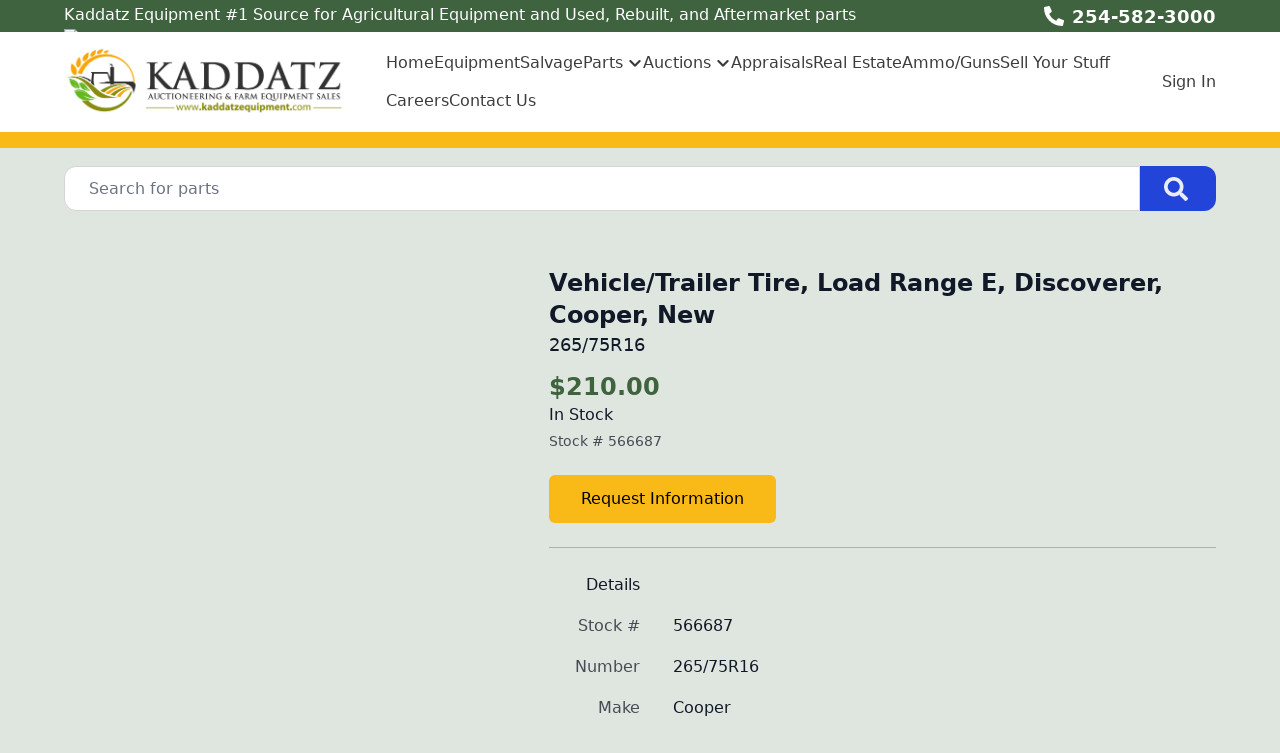

--- FILE ---
content_type: text/html; charset=utf-8
request_url: https://www.kaddatzequipment.com/part/566687/265-75r16-vehicle-trailer-tire-load-range-e-discov
body_size: 10297
content:
<!DOCTYPE html><html lang="en"><head><meta charSet="utf-8"/><meta name="viewport" content="width=device-width, initial-scale=1"/><link rel="preload" as="image" href="https://aws.epartdirect.com/awb/static/site_c584/image_d29a441c-bbbf-41fd-846b-c207c1b66d5d.png"/><link rel="stylesheet" href="/_next/static/css/9b5501a3140a8bf1.css" data-precedence="next"/><link rel="preload" as="script" fetchPriority="low" href="/_next/static/chunks/webpack-c157df44daefef09.js"/><script src="/_next/static/chunks/74ab2dbe-a84af2c8d728b700.js" async=""></script><script src="/_next/static/chunks/7544-7b602b934c67a915.js" async=""></script><script src="/_next/static/chunks/main-app-1d9a5934f7621ec3.js" async=""></script><script src="/_next/static/chunks/7222-632f598eb16e5d24.js" async=""></script><script src="/_next/static/chunks/3558-ca45414567271fa3.js" async=""></script><script src="/_next/static/chunks/7201-d17337dcc727772d.js" async=""></script><script src="/_next/static/chunks/1978-b7aff061e00b267a.js" async=""></script><script src="/_next/static/chunks/6736-d7063ec01c2a160f.js" async=""></script><script src="/_next/static/chunks/app/%5Bdomain%5D/(front)/layout-8f196ad47583efbc.js" async=""></script><script src="/_next/static/chunks/8202-40a7f44ad6a1a989.js" async=""></script><script src="/_next/static/chunks/app/%5Bdomain%5D/(front)/part/%5BstockNum%5D/%5B%5B...slug%5D%5D/page-92ff24615db68c4b.js" async=""></script><script src="/_next/static/chunks/app/%5Bdomain%5D/(front)/error-eeab72b84bb257ff.js" async=""></script><title>265/75R16 Vehicle/Trailer Tire, Load Range E, Discoverer, Cooper, New</title><meta name="description" content="265/75R16 Cooper $210.00 In Stock. Vehicle/Trailer Tire, Load Range E, Discoverer. New."/><link rel="canonical" href="https://www.kaddatzequipment.com/part/566687/265-75r16-vehicle-trailer-tire-load-range-e-discov"/><meta name="google-site-verification" content="RBGQMNIRNXrMlk544YHaMSNV6mvtxSB-hqXFEiHMcjo"/><meta property="og:title" content="Farm Equipment | Tractor Parts &amp; Hay Equipment Parts | Farm Equipment Auctions"/><meta property="og:description" content="265/75R16 Cooper $210.00 In Stock. Vehicle/Trailer Tire, Load Range E, Discoverer. New."/><meta property="og:image" content="https://aws.epartdirect.com/awb/static/site_c584/image_d29a441c-bbbf-41fd-846b-c207c1b66d5d.png"/><meta name="twitter:card" content="summary_large_image"/><meta name="twitter:title" content="Farm Equipment | Tractor Parts &amp; Hay Equipment Parts | Farm Equipment Auctions"/><meta name="twitter:description" content="265/75R16 Cooper $210.00 In Stock. Vehicle/Trailer Tire, Load Range E, Discoverer. New."/><meta name="twitter:image" content="https://aws.epartdirect.com/awb/static/site_c584/image_d29a441c-bbbf-41fd-846b-c207c1b66d5d.png"/><link rel="icon" href="https://aws.epartdirect.com/awb/static/site_c584/jQgn4pDer7b69ezFCJROoTEPNlc.ico"/><script src="/_next/static/chunks/polyfills-42372ed130431b0a.js" noModule=""></script></head><body style="--color-bg:223,230,223;--color-text:17,24,39;--color-primary:34,68,216;--color-primary-fg:255,255,255;--color-accent:249,115,22;--color-accent-fg:255,255,255;--color-tile-bg:255,255,255;--color-tile-text:17,24,39;--color-tile-primary:34,68,216;--color-tile-primary-fg:255,255,255;--color-tile-accent:249,115,22"><div hidden=""><!--$--><!--/$--></div><div class="flex min-h-screen flex-col" style="padding-top:142px"><header class="fixed left-0 right-0 top-0 z-[5]"><div class="bg-color-bg text-color-text" style="--color-bg:62,99,62;--color-text:255,255,255;--color-primary:69,132,250;--color-primary-fg:255,255,255;--color-accent:249,115,22;--color-accent-fg:255,255,255;--color-tile-bg:255,255,255;--color-tile-text:17,24,39;--color-tile-primary:34,68,216;--color-tile-primary-fg:255,255,255;--color-tile-accent:249,115,22"><div class="mx-auto max-w-[100rem] px-4 sm:px-8 md:px-12 lg:px-16"><div class="flex h-8"><div class="flex-auto overflow-hidden pt-px"><div class="hidden lg:block"><div class="rich-text-styles responsive"><p>Kaddatz Equipment #1 Source for Agricultural Equipment and Used, Rebuilt, and Aftermarket parts</p><p><img src="https://www.unitedagandturf.com/images/icon-header-facebook-sc.svg" alt="Facebook"></p></div></div></div><div class="flex flex-none items-center"><div style="-webkit-mask:url(/static/icons/phone-alt.svg) no-repeat center;mask:url(/static/icons/phone-alt.svg) no-repeat center" class="mr-2 size-5 bg-current"></div><a href="tel:254-582-3000" class="text-lg font-bold leading-relaxed">254-582-3000</a></div></div></div></div><div style="--color-bg:255,255,255;--color-text:11,11,11;--color-primary:34,68,216;--color-primary-fg:255,255,255;--color-accent:249,185,22;--color-accent-fg:0,0,0;--color-tile-bg:255,255,255;--color-tile-text:17,24,39;--color-tile-primary:34,68,216;--color-tile-primary-fg:255,255,255;--color-tile-accent:249,115,22" class="bg-color-bg text-color-text"><div class="mx-auto max-w-[100rem] px-4 sm:px-8 md:px-12 lg:px-16 flex items-center py-3"><div class="mr-4 lg:hidden"><button type="button" class="rounded-lg p-2 hover:bg-color-text/5" id="header-hamburger-button"><div style="-webkit-mask:url(/static/icons/bars.svg) no-repeat center;mask:url(/static/icons/bars.svg) no-repeat center" class="size-8 bg-current"></div></button></div><div class="mr-10 shrink-0"><a href="/"><img src="https://aws.epartdirect.com/awb/static/site_c584/image_d29a441c-bbbf-41fd-846b-c207c1b66d5d.png" width="1168" height="290" alt="Farm Equipment | Tractor Parts &amp; Hay Equipment Parts | Farm Equipment Auctions" id="header-logo" class="w-auto" style="height:70px"/></a></div><div class="grow"><nav class="hidden flex-wrap items-center gap-x-8 lg:flex"><a class="flex items-center border-b-[3px] pb-1 pt-[0.4375rem] font-medium border-transparent text-color-text/80 hover:border-color-accent/25 hover:text-color-text" href="/">Home</a><a class="flex items-center border-b-[3px] pb-1 pt-[0.4375rem] font-medium border-transparent text-color-text/80 hover:border-color-accent/25 hover:text-color-text" href="/machines-forsale">Equipment</a><a class="flex items-center border-b-[3px] pb-1 pt-[0.4375rem] font-medium border-transparent text-color-text/80 hover:border-color-accent/25 hover:text-color-text" href="/machines">Salvage</a><div class="relative"><span><a class="flex items-center border-b-[3px] pb-1 pt-[0.4375rem] font-medium border-transparent text-color-text/80 hover:border-color-accent/25 hover:text-color-text" href="/parts-overview"><div class="mr-1">Parts</div><div style="-webkit-mask:url(/static/icons/chevron-down.svg) no-repeat center;mask:url(/static/icons/chevron-down.svg) no-repeat center" class="size-4 bg-current"></div></a></span></div><div class="relative"><span><a class="flex items-center border-b-[3px] pb-1 pt-[0.4375rem] font-medium border-transparent text-color-text/80 hover:border-color-accent/25 hover:text-color-text" href="/auctions"><div class="mr-1">Auctions</div><div style="-webkit-mask:url(/static/icons/chevron-down.svg) no-repeat center;mask:url(/static/icons/chevron-down.svg) no-repeat center" class="size-4 bg-current"></div></a></span></div><a class="flex items-center border-b-[3px] pb-1 pt-[0.4375rem] font-medium border-transparent text-color-text/80 hover:border-color-accent/25 hover:text-color-text" href="/appraisals">Appraisals</a><a href="https://www.kaddatzre.com/home" target="_blank" class="flex items-center border-b-[3px] pb-1 pt-[0.4375rem] font-medium border-transparent text-color-text/80 hover:border-color-accent/25 hover:text-color-text">Real Estate</a><a href="https://diamondkarmory.com/" target="_blank" class="flex items-center border-b-[3px] pb-1 pt-[0.4375rem] font-medium border-transparent text-color-text/80 hover:border-color-accent/25 hover:text-color-text">Ammo/Guns</a><a class="flex items-center border-b-[3px] pb-1 pt-[0.4375rem] font-medium border-transparent text-color-text/80 hover:border-color-accent/25 hover:text-color-text" href="/sell">Sell Your Stuff</a><a href="https://kaddatz-auctioneering-farm-equipment-sales.careerplug.com/jobs?z=&amp;d=25&amp;n=&amp;t=&amp;locale=en-US#job_filters" target="_blank" class="flex items-center border-b-[3px] pb-1 pt-[0.4375rem] font-medium border-transparent text-color-text/80 hover:border-color-accent/25 hover:text-color-text">Careers</a><a class="flex items-center border-b-[3px] pb-1 pt-[0.4375rem] font-medium border-transparent text-color-text/80 hover:border-color-accent/25 hover:text-color-text" href="/contact">Contact Us</a></nav></div><div class="hidden shrink-0 pl-8 lg:block"><div class="relative text-right"><a class="font-medium text-color-text/80 hover:text-color-text" data-testid="sign-in-link" href="/sign-in">Sign In</a></div></div></div></div><div id="header-bottom-border" style="height:16px;background-color:rgb(249, 185, 22)"></div></header><main class="min-h-[700px] flex-auto"><div id="section-49"><!--$--><div class="bg-color-bg bg-cover bg-center bg-no-repeat py-8 text-color-text" style="padding-top:1.5rem;padding-bottom:1.5rem"><div class="mx-auto max-w-[100rem] px-4 sm:px-8 md:px-12 lg:px-16" style="max-width:80rem"><form class="relative flex" action="/parts" method="get"><input type="text" class="form-input rounded-l-xl rounded-r-none pl-6" placeholder="Search for parts" name="Criteria"/><button type="submit" class="group rounded-r-xl bg-color-primary pl-6 pr-7 hover:brightness-110" aria-label="Search"><div style="-webkit-mask:url(/static/icons/search-solid.svg) no-repeat center;mask:url(/static/icons/search-solid.svg) no-repeat center" class="size-6 bg-color-primary-fg opacity-90 group-hover:opacity-100"></div></button></form></div></div><!--/$--></div><div id="section-57" style="--color-primary:249,185,22;--color-primary-fg:0,0,0;--color-accent:62,99,62;--color-accent-fg:255,255,255"><!--$--><div class="bg-color-bg bg-cover bg-center bg-no-repeat py-8 text-color-text"><div class="mx-auto max-w-[100rem] px-4 sm:px-8 md:px-12 lg:px-16"><div class="flex"><div class="hidden md:block md:w-1/2 md:pr-4 lg:w-[40%] lg:pr-6"></div><div class="md:w-[60%] md:pl-6"><div class="flex flex-col gap-3"><h1 class="text-2xl font-bold">Vehicle/Trailer Tire, Load Range E, Discoverer, Cooper, New</h1><h2 class="text-lg">265/75R16</h2></div><div class="mt-3"><h3 class="text-2xl font-bold text-color-accent">$210.00</h3><h4 class="font-medium">In Stock</h4><div class="mt-1 text-sm opacity-75">Stock # <!-- -->566687</div></div><div class="mt-6 inline-flex flex-col"><a class="btn btn-primary" rel="nofollow" href="/request/part/566687">Request Information</a></div><div class="mt-6 border-t border-color-text/25"></div><table class="mt-6"><thead><tr><td class="pb-4 pr-8 text-right align-top font-medium">Details</td><td class="pb-4"></td></tr></thead><tbody><tr><td class="pb-4 pr-8 text-right align-top text-color-text/75">Stock #</td><td class="whitespace-pre-wrap pb-4">566687</td></tr><tr><td class="pb-4 pr-8 text-right align-top text-color-text/75">Number</td><td class="whitespace-pre-wrap pb-4">265/75R16</td></tr><tr><td class="pb-4 pr-8 text-right align-top text-color-text/75">Make</td><td class="whitespace-pre-wrap pb-4">Cooper</td></tr><tr><td class="pb-4 pr-8 text-right align-top text-color-text/75">Category</td><td class="whitespace-pre-wrap pb-4">Tire</td></tr><tr><td class="pb-4 pr-8 text-right align-top text-color-text/75">Description</td><td class="whitespace-pre-wrap pb-4">Vehicle/Trailer Tire, Load Range E, Discoverer</td></tr><tr><td class="pb-4 pr-8 text-right align-top text-color-text/75">Class</td><td class="whitespace-pre-wrap pb-4">New</td></tr><tr><td class="pb-4 pr-8 text-right align-top text-color-text/75">Price</td><td class="whitespace-pre-wrap pb-4">$210.00</td></tr></tbody></table></div></div></div></div><!--/$--></div><div class="hidden"><!-- page rendered at Wed Jan 21 2026 05:56:19 GMT+0000 (Coordinated Universal Time) --></div><!--$--><!--/$--></main><footer class="flex flex-none flex-col items-center bg-color-bg pb-8 text-color-text" style="--color-bg:249,250,251;--color-text:107,114,128;--color-primary:34,68,216;--color-primary-fg:255,255,255;--color-accent:249,115,22;--color-accent-fg:255,255,255;--color-tile-bg:255,255,255;--color-tile-text:17,24,39;--color-tile-primary:34,68,216;--color-tile-primary-fg:255,255,255;--color-tile-accent:249,115,22" id="footer"><div class="w-full"><div id="section-563" style="--color-bg:249,185,22"><!--$--><div class="bg-color-bg" style="height:16px"></div><!--/$--></div><div id="section-564" style="--color-bg:62,99,62"><!--$?--><template id="B:0"></template><!--/$--></div><div id="section-565"><!--$--><!--/$--></div><div id="section-566" style="--color-bg:249,185,22"><!--$--><div class="bg-color-bg" style="height:16px"></div><!--/$--></div><div id="section-567"><!--$?--><template id="B:1"></template><!--/$--></div><div id="section-568"><!--$--><div class="bg-color-bg bg-cover bg-center bg-no-repeat py-8 text-color-text"><div class="mx-auto max-w-[100rem] px-4 sm:px-8 md:px-12 lg:px-16"><div style="--height:undefinedrem" class="responsive-height flex flex-wrap items-center"><div class="flex-[0_0_100%] md:flex-[1_0_0]"><div class="rich-text-styles responsive"><p style="text-align: center"><a href="/sms-terms" target="_blank" rel="noopener noreferrer nofollow">Terms</a>          <a href="/privacy-policy" target="_blank" rel="noopener noreferrer nofollow">Privacy Policy</a></p></div></div></div></div></div><!--/$--></div></div><div class="mt-4 flex flex-wrap justify-center gap-4 text-sm"><a class="block border-b border-transparent hover:border-color-text" href="/">Home</a><div>•</div><a class="block border-b border-transparent hover:border-color-text" href="/machines-forsale">Equipment</a><div>•</div><a class="block border-b border-transparent hover:border-color-text" href="/machines">Salvage</a><div>•</div><a class="block border-b border-transparent hover:border-color-text" href="/parts-overview">Parts</a><div>•</div><a class="block border-b border-transparent hover:border-color-text" href="/auctions">Auctions</a><div>•</div><a class="block border-b border-transparent hover:border-color-text" href="/appraisals">Appraisals</a><div>•</div><a href="https://www.kaddatzre.com/home" target="_blank" class="block border-b border-transparent hover:border-color-text">Real Estate</a><div>•</div><a href="https://diamondkarmory.com/" target="_blank" class="block border-b border-transparent hover:border-color-text">Ammo/Guns</a><div>•</div><a class="block border-b border-transparent hover:border-color-text" href="/sell">Sell Your Stuff</a><div>•</div><a href="https://kaddatz-auctioneering-farm-equipment-sales.careerplug.com/jobs?z=&amp;d=25&amp;n=&amp;t=&amp;locale=en-US#job_filters" target="_blank" class="block border-b border-transparent hover:border-color-text">Careers</a><div>•</div><a class="block border-b border-transparent hover:border-color-text" href="/contact">Contact Us</a></div><div class="mt-8 text-sm">© <!-- -->2026<!-- --> <!-- -->Kaddatz Auctioneering &amp; Farm Equipment Sales<!-- -->.<!-- --> All rights reserved.</div><div class="mt-2 text-xs">Site by<!-- --> <a href="https://www.alliedinfo.net" class="underline" target="_blank">Allied Information Networks</a>.</div></footer></div><noscript><iframe src="https://www.googletagmanager.com/ns.html?id=GTM-5CNRP75N" height="0" width="0" style="display:none;visibility:hidden"></iframe></noscript><div class="ie-notice" style="display:none"><span><b>Sorry we do not support Internet Explorer.</b> Please use a newer browser for best experience.</span></div><div><script type="text/javascript">
(function(e){var t="https://contact.goto.com/web-chat/widget.min.js";window["CC_WEB_CHAT_APP_KEY"]=e;var n=function e(){var n;var a=document.createElement("script");a.type="text/javascript";a.async=true;a.src=t;var r=document.getElementsByTagName("script")[0];(n=r.parentNode)===null||n===void 0?void 0:n.insertBefore(a,r)};if(document.readyState==="complete"){n()}else{window.addEventListener("load",n,false)}})("1cdf5db2-ac27-456e-a015-a7b631907f75");
</script></div><script>requestAnimationFrame(function(){$RT=performance.now()});</script><script src="/_next/static/chunks/webpack-c157df44daefef09.js" id="_R_" async=""></script><div hidden id="S:0"><div class="bg-color-bg bg-cover bg-center bg-no-repeat py-8 text-color-text"><div class="mx-auto max-w-[100rem] px-4 sm:px-8 md:px-12 lg:px-16"><div class="mx-auto flex max-w-[70rem] flex-wrap justify-center gap-8"><a href="https://www.naeda.com/" target="_blank" class="flex items-center justify-center hover:brightness-105" style="height:96px"><img src="https://aws.epartdirect.com/awb/static/site_c584/OT8rKCn6_9HkMWy7IQqaEO2BFw8.png" alt="NAEDA" width="219.03" height="96" loading="lazy"/></a><a href="https://texasauctioneers.org/" target="_blank" class="flex items-center justify-center hover:brightness-105" style="height:96px"><img src="https://aws.epartdirect.com/awb/static/site_c584/m5NNPCWcfom2MT-Pmk2FAPd_EIU.png" alt="Texas Auctioneers Association" width="94.14" height="96" loading="lazy"/></a><a href="https://tfocai.org/" target="_blank" class="flex items-center justify-center hover:brightness-105" style="height:96px"><img src="https://aws.epartdirect.com/awb/static/site_c584/Xp_M7znzH-5gpi5Pqx6L3-hO7yQ.jpg" alt="Fellowship of Christian Auctioneers International" width="74.77" height="96" loading="lazy"/></a><a href="https://auctioneers.org/" target="_blank" class="flex items-center justify-center hover:brightness-105" style="height:96px"><img src="https://aws.epartdirect.com/awb/static/site_c584/f4-xzDQjuijhhA9yjj8Za8MsQuM.jpg" alt="National Auctioneers Association" width="238.36" height="96" loading="lazy"/></a><a href="https://ntpda.com" target="_blank" class="flex items-center justify-center hover:brightness-105" style="height:96px"><img src="https://aws.epartdirect.com/awb/static/site_c584/image_85f25c1b-ea97-4a01-92e8-134b5c654c88.png" alt="NTPDA" width="140.11" height="96" loading="lazy"/></a></div></div></div></div><script>$RB=[];$RV=function(a){$RT=performance.now();for(var b=0;b<a.length;b+=2){var c=a[b],e=a[b+1];null!==e.parentNode&&e.parentNode.removeChild(e);var f=c.parentNode;if(f){var g=c.previousSibling,h=0;do{if(c&&8===c.nodeType){var d=c.data;if("/$"===d||"/&"===d)if(0===h)break;else h--;else"$"!==d&&"$?"!==d&&"$~"!==d&&"$!"!==d&&"&"!==d||h++}d=c.nextSibling;f.removeChild(c);c=d}while(c);for(;e.firstChild;)f.insertBefore(e.firstChild,c);g.data="$";g._reactRetry&&requestAnimationFrame(g._reactRetry)}}a.length=0};
$RC=function(a,b){if(b=document.getElementById(b))(a=document.getElementById(a))?(a.previousSibling.data="$~",$RB.push(a,b),2===$RB.length&&("number"!==typeof $RT?requestAnimationFrame($RV.bind(null,$RB)):(a=performance.now(),setTimeout($RV.bind(null,$RB),2300>a&&2E3<a?2300-a:$RT+300-a)))):b.parentNode.removeChild(b)};$RC("B:0","S:0")</script><div hidden id="S:1"><div class="bg-color-bg bg-cover bg-center bg-no-repeat py-8 text-color-text"><div class="mx-auto max-w-[100rem] px-4 sm:px-8 md:px-12 lg:px-16"><div class="mx-auto flex max-w-[70rem] flex-wrap justify-center gap-8"><a href="https://www.facebook.com/KaddatzEquipment/" target="_blank" class="flex items-center justify-center hover:brightness-105" style="height:96px"><img src="https://aws.epartdirect.com/awb/static/site_c584/k11-f9sFUPPMugTVlNpKpjHHFro.png" alt="Visit us on Facebook" width="96" height="96" loading="lazy"/></a><a href="https://www.instagram.com/kaddatzeq/" target="_blank" class="flex items-center justify-center hover:brightness-105" style="height:96px"><img src="https://aws.epartdirect.com/awb/static/site_c584/yG3mXSQLpPvPeZWLUZFgJAjNnV4.png" alt="Visit us on Instagram" width="96" height="96" loading="lazy"/></a><a href="https://www.youtube.com/c/Kaddatzequipment" target="_blank" class="flex items-center justify-center hover:brightness-105" style="height:96px"><img src="https://aws.epartdirect.com/awb/static/site_c584/8gVQqqaUhTozHQnQH95mc2LQZC0.png" alt="Visit us on YouTube" width="96" height="96" loading="lazy"/></a><a href="https://wa.me/12545823000" target="_blank" class="flex items-center justify-center hover:brightness-105" style="height:96px"><img src="https://aws.epartdirect.com/awb/static/site_c584/6UWsUTcALpvzlT57eVu79D4z0Zc.png" alt="Contact us on WhatsApp" width="96" height="96" loading="lazy"/></a></div></div></div></div><script>$RC("B:1","S:1")</script><script>(self.__next_f=self.__next_f||[]).push([0])</script><script>self.__next_f.push([1,"1:\"$Sreact.fragment\"\n2:I[7535,[],\"\"]\n3:I[3347,[],\"\"]\n6:I[9558,[],\"OutletBoundary\"]\n8:I[2875,[],\"AsyncMetadataOutlet\"]\na:I[9558,[],\"ViewportBoundary\"]\nc:I[9558,[],\"MetadataBoundary\"]\nd:\"$Sreact.suspense\"\nf:I[9237,[],\"\"]\n:HL[\"/_next/static/css/9b5501a3140a8bf1.css\",\"style\"]\n"])</script><script>self.__next_f.push([1,"0:{\"P\":null,\"b\":\"kPCHCb9x_n_uuxoV6J-UM\",\"p\":\"\",\"c\":[\"\",\"part\",\"566687\",\"265-75r16-vehicle-trailer-tire-load-range-e-discov\"],\"i\":false,\"f\":[[[\"\",{\"children\":[[\"domain\",\"www.kaddatzequipment.com\",\"d\"],{\"children\":[\"(front)\",{\"children\":[\"part\",{\"children\":[[\"stockNum\",\"566687\",\"d\"],{\"children\":[[\"slug\",\"265-75r16-vehicle-trailer-tire-load-range-e-discov\",\"oc\"],{\"children\":[\"__PAGE__\",{}]}]}]}]},\"$undefined\",\"$undefined\",true]}]}],[\"\",[\"$\",\"$1\",\"c\",{\"children\":[null,[\"$\",\"$L2\",null,{\"parallelRouterKey\":\"children\",\"error\":\"$undefined\",\"errorStyles\":\"$undefined\",\"errorScripts\":\"$undefined\",\"template\":[\"$\",\"$L3\",null,{}],\"templateStyles\":\"$undefined\",\"templateScripts\":\"$undefined\",\"notFound\":[[[\"$\",\"title\",null,{\"children\":\"404: This page could not be found.\"}],[\"$\",\"div\",null,{\"style\":{\"fontFamily\":\"system-ui,\\\"Segoe UI\\\",Roboto,Helvetica,Arial,sans-serif,\\\"Apple Color Emoji\\\",\\\"Segoe UI Emoji\\\"\",\"height\":\"100vh\",\"textAlign\":\"center\",\"display\":\"flex\",\"flexDirection\":\"column\",\"alignItems\":\"center\",\"justifyContent\":\"center\"},\"children\":[\"$\",\"div\",null,{\"children\":[[\"$\",\"style\",null,{\"dangerouslySetInnerHTML\":{\"__html\":\"body{color:#000;background:#fff;margin:0}.next-error-h1{border-right:1px solid rgba(0,0,0,.3)}@media (prefers-color-scheme:dark){body{color:#fff;background:#000}.next-error-h1{border-right:1px solid rgba(255,255,255,.3)}}\"}}],[\"$\",\"h1\",null,{\"className\":\"next-error-h1\",\"style\":{\"display\":\"inline-block\",\"margin\":\"0 20px 0 0\",\"padding\":\"0 23px 0 0\",\"fontSize\":24,\"fontWeight\":500,\"verticalAlign\":\"top\",\"lineHeight\":\"49px\"},\"children\":404}],[\"$\",\"div\",null,{\"style\":{\"display\":\"inline-block\"},\"children\":[\"$\",\"h2\",null,{\"style\":{\"fontSize\":14,\"fontWeight\":400,\"lineHeight\":\"49px\",\"margin\":0},\"children\":\"This page could not be found.\"}]}]]}]}]],[]],\"forbidden\":\"$undefined\",\"unauthorized\":\"$undefined\"}]]}],{\"children\":[[\"domain\",\"www.kaddatzequipment.com\",\"d\"],[\"$\",\"$1\",\"c\",{\"children\":[null,[\"$\",\"$L2\",null,{\"parallelRouterKey\":\"children\",\"error\":\"$undefined\",\"errorStyles\":\"$undefined\",\"errorScripts\":\"$undefined\",\"template\":[\"$\",\"$L3\",null,{}],\"templateStyles\":\"$undefined\",\"templateScripts\":\"$undefined\",\"notFound\":\"$undefined\",\"forbidden\":\"$undefined\",\"unauthorized\":\"$undefined\"}]]}],{\"children\":[\"(front)\",[\"$\",\"$1\",\"c\",{\"children\":[[[\"$\",\"link\",\"0\",{\"rel\":\"stylesheet\",\"href\":\"/_next/static/css/9b5501a3140a8bf1.css\",\"precedence\":\"next\",\"crossOrigin\":\"$undefined\",\"nonce\":\"$undefined\"}]],\"$L4\"]}],{\"children\":[\"part\",[\"$\",\"$1\",\"c\",{\"children\":[null,[\"$\",\"$L2\",null,{\"parallelRouterKey\":\"children\",\"error\":\"$undefined\",\"errorStyles\":\"$undefined\",\"errorScripts\":\"$undefined\",\"template\":[\"$\",\"$L3\",null,{}],\"templateStyles\":\"$undefined\",\"templateScripts\":\"$undefined\",\"notFound\":\"$undefined\",\"forbidden\":\"$undefined\",\"unauthorized\":\"$undefined\"}]]}],{\"children\":[[\"stockNum\",\"566687\",\"d\"],[\"$\",\"$1\",\"c\",{\"children\":[null,[\"$\",\"$L2\",null,{\"parallelRouterKey\":\"children\",\"error\":\"$undefined\",\"errorStyles\":\"$undefined\",\"errorScripts\":\"$undefined\",\"template\":[\"$\",\"$L3\",null,{}],\"templateStyles\":\"$undefined\",\"templateScripts\":\"$undefined\",\"notFound\":\"$undefined\",\"forbidden\":\"$undefined\",\"unauthorized\":\"$undefined\"}]]}],{\"children\":[[\"slug\",\"265-75r16-vehicle-trailer-tire-load-range-e-discov\",\"oc\"],[\"$\",\"$1\",\"c\",{\"children\":[null,[\"$\",\"$L2\",null,{\"parallelRouterKey\":\"children\",\"error\":\"$undefined\",\"errorStyles\":\"$undefined\",\"errorScripts\":\"$undefined\",\"template\":[\"$\",\"$L3\",null,{}],\"templateStyles\":\"$undefined\",\"templateScripts\":\"$undefined\",\"notFound\":\"$undefined\",\"forbidden\":\"$undefined\",\"unauthorized\":\"$undefined\"}]]}],{\"children\":[\"__PAGE__\",[\"$\",\"$1\",\"c\",{\"children\":[\"$L5\",null,[\"$\",\"$L6\",null,{\"children\":[\"$L7\",[\"$\",\"$L8\",null,{\"promise\":\"$@9\"}]]}]]}],{},null,false]},null,false]},null,false]},null,false]},null,false]},null,false]},null,false],[\"$\",\"$1\",\"h\",{\"children\":[null,[[\"$\",\"$La\",null,{\"children\":\"$Lb\"}],null],[\"$\",\"$Lc\",null,{\"children\":[\"$\",\"div\",null,{\"hidden\":true,\"children\":[\"$\",\"$d\",null,{\"fallback\":null,\"children\":\"$Le\"}]}]}]]}],false]],\"m\":\"$undefined\",\"G\":[\"$f\",[]],\"s\":false,\"S\":false}\n"])</script><script>self.__next_f.push([1,"b:[[\"$\",\"meta\",\"0\",{\"charSet\":\"utf-8\"}],[\"$\",\"meta\",\"1\",{\"name\":\"viewport\",\"content\":\"width=device-width, initial-scale=1\"}]]\n7:null\n"])</script><script>self.__next_f.push([1,"10:I[278,[\"7222\",\"static/chunks/7222-632f598eb16e5d24.js\",\"3558\",\"static/chunks/3558-ca45414567271fa3.js\",\"7201\",\"static/chunks/7201-d17337dcc727772d.js\",\"1978\",\"static/chunks/1978-b7aff061e00b267a.js\",\"6736\",\"static/chunks/6736-d7063ec01c2a160f.js\",\"4033\",\"static/chunks/app/%5Bdomain%5D/(front)/layout-8f196ad47583efbc.js\"],\"RootProviders\"]\n11:I[6736,[\"7222\",\"static/chunks/7222-632f598eb16e5d24.js\",\"3558\",\"static/chunks/3558-ca45414567271fa3.js\",\"7201\",\"static/chunks/7201-d17337dcc727772d.js\",\"1978\",\"static/chunks/1978-b7aff061e00b267a.js\",\"6736\",\"static/chunks/6736-d7063ec01c2a160f.js\",\"4033\",\"static/chunks/app/%5Bdomain%5D/(front)/layout-8f196ad47583efbc.js\"],\"HeaderContent\"]\n"])</script><script>self.__next_f.push([1,"4:[\"$\",\"html\",null,{\"lang\":\"en\",\"children\":[\"$\",\"body\",null,{\"style\":{\"--color-bg\":\"223,230,223\",\"--color-text\":\"17,24,39\",\"--color-primary\":\"34,68,216\",\"--color-primary-fg\":\"255,255,255\",\"--color-accent\":\"249,115,22\",\"--color-accent-fg\":\"255,255,255\",\"--color-tile-bg\":\"255,255,255\",\"--color-tile-text\":\"17,24,39\",\"--color-tile-primary\":\"34,68,216\",\"--color-tile-primary-fg\":\"255,255,255\",\"--color-tile-accent\":\"249,115,22\"},\"children\":[[\"$\",\"$L10\",null,{\"analyics\":{\"googleTagManagerID\":\"GTM-5CNRP75N\",\"googleAnalyticsID\":\"\",\"facebookPixelID\":\"545028919511203\"},\"bannerStyle\":{\"--color-bg\":\"62,99,62\",\"--color-text\":\"255,255,255\",\"--color-primary\":\"69,132,250\",\"--color-primary-fg\":\"255,255,255\",\"--color-accent\":\"249,115,22\",\"--color-accent-fg\":\"255,255,255\",\"--color-tile-bg\":\"255,255,255\",\"--color-tile-text\":\"17,24,39\",\"--color-tile-primary\":\"34,68,216\",\"--color-tile-primary-fg\":\"255,255,255\",\"--color-tile-accent\":\"249,115,22\"},\"consentBanner\":false,\"children\":[\"$\",\"div\",null,{\"className\":\"flex min-h-screen flex-col\",\"style\":{\"paddingTop\":142},\"children\":[[\"$\",\"$L11\",null,{\"hasAccounts\":true,\"hasCart\":false,\"navItems\":[{\"navigationID\":\"4855\",\"label\":\"Home\",\"url\":\"/\",\"target\":\"Self\",\"children\":[]},{\"navigationID\":\"4856\",\"label\":\"Equipment\",\"url\":\"/machines-forsale\",\"target\":\"Self\",\"children\":[]},{\"navigationID\":\"4857\",\"label\":\"Salvage\",\"url\":\"/machines\",\"target\":\"Self\",\"children\":[]},{\"navigationID\":\"4858\",\"label\":\"Parts\",\"url\":\"/parts-overview\",\"target\":\"Self\",\"children\":[{\"navigationID\":\"4859\",\"label\":\"In-Store Parts \",\"url\":\"/parts\",\"target\":\"Self\",\"children\":[]},{\"navigationID\":\"4860\",\"label\":\"Order New Parts Online\",\"url\":\"https://farmstore.online/\",\"target\":\"Blank\",\"children\":[]},{\"navigationID\":\"4861\",\"label\":\"Request a Part\",\"url\":\"/contact\",\"target\":\"Self\",\"children\":[]}]},{\"navigationID\":\"4862\",\"label\":\"Auctions\",\"url\":\"/auctions\",\"target\":\"Self\",\"children\":[{\"navigationID\":\"4863\",\"label\":\"Upcoming Auctions\",\"url\":\"https://kaddatz.proxibid.com\",\"target\":\"Blank\",\"children\":[]}]},{\"navigationID\":\"4864\",\"label\":\"Appraisals\",\"url\":\"/appraisals\",\"target\":\"Self\",\"children\":[]},{\"navigationID\":\"4865\",\"label\":\"Real Estate\",\"url\":\"https://www.kaddatzre.com/home\",\"target\":\"Blank\",\"children\":[]},{\"navigationID\":\"4866\",\"label\":\"Ammo/Guns\",\"url\":\"https://diamondkarmory.com/\",\"target\":\"Blank\",\"children\":[]},{\"navigationID\":\"4867\",\"label\":\"Sell Your Stuff\",\"url\":\"/sell\",\"target\":\"Self\",\"children\":[]},{\"navigationID\":\"4868\",\"label\":\"Careers\",\"url\":\"https://kaddatz-auctioneering-farm-equipment-sales.careerplug.com/jobs?z=\u0026d=25\u0026n=\u0026t=\u0026locale=en-US#job_filters\",\"target\":\"Blank\",\"children\":[]},{\"navigationID\":\"4869\",\"label\":\"Contact Us\",\"url\":\"/contact\",\"target\":\"Self\",\"children\":[]}],\"logoMaxHeight\":70,\"borderBottom\":{\"height\":16,\"color\":\"rgb(249, 185, 22)\"},\"variant\":\"Classic\",\"style\":{\"--color-bg\":\"255,255,255\",\"--color-text\":\"11,11,11\",\"--color-primary\":\"34,68,216\",\"--color-primary-fg\":\"255,255,255\",\"--color-accent\":\"249,185,22\",\"--color-accent-fg\":\"0,0,0\",\"--color-tile-bg\":\"255,255,255\",\"--color-tile-text\":\"17,24,39\",\"--color-tile-primary\":\"34,68,216\",\"--color-tile-primary-fg\":\"255,255,255\",\"--color-tile-accent\":\"249,115,22\"},\"banner\":[\"$\",\"div\",null,{\"className\":\"bg-color-bg text-color-text\",\"style\":{\"--color-bg\":\"62,99,62\",\"--color-text\":\"255,255,255\",\"--color-primary\":\"69,132,250\",\"--color-primary-fg\":\"255,255,255\",\"--color-accent\":\"249,115,22\",\"--color-accent-fg\":\"255,255,255\",\"--color-tile-bg\":\"255,255,255\",\"--color-tile-text\":\"17,24,39\",\"--color-tile-primary\":\"34,68,216\",\"--color-tile-primary-fg\":\"255,255,255\",\"--color-tile-accent\":\"249,115,22\"},\"children\":[\"$\",\"div\",null,{\"className\":\"mx-auto max-w-[100rem] px-4 sm:px-8 md:px-12 lg:px-16\",\"style\":\"$undefined\",\"children\":[\"$\",\"div\",null,{\"className\":\"flex h-8\",\"children\":[[\"$\",\"div\",null,{\"className\":\"flex-auto overflow-hidden pt-px\",\"children\":[\"$\",\"div\",null,{\"className\":\"hidden lg:block\",\"children\":[\"$\",\"div\",null,{\"className\":\"rich-text-styles responsive\",\"dangerouslySetInnerHTML\":{\"__html\":\"\u003cp\u003eKaddatz Equipment #1 Source for Agricultural Equipment and Used, Rebuilt, and Aftermarket parts\u003c/p\u003e\u003cp\u003e\u003cimg src=\\\"https://www.unitedagandturf.com/images/icon-header-facebook-sc.svg\\\" alt=\\\"Facebook\\\"\u003e\u003c/p\u003e\"}}]}]}],[\"$\",\"div\",null,{\"className\":\"flex flex-none items-center\",\"children\":\"$L12\"}]]}]}]}],\"logo\":\"$L13\"}],\"$L14\",\"$L15\"]}]}],\"$L16\",\"$L17\"]}]}]\n"])</script><script>self.__next_f.push([1,"18:I[7222,[\"7222\",\"static/chunks/7222-632f598eb16e5d24.js\",\"3558\",\"static/chunks/3558-ca45414567271fa3.js\",\"8202\",\"static/chunks/8202-40a7f44ad6a1a989.js\",\"7201\",\"static/chunks/7201-d17337dcc727772d.js\",\"8231\",\"static/chunks/app/%5Bdomain%5D/(front)/part/%5BstockNum%5D/%5B%5B...slug%5D%5D/page-92ff24615db68c4b.js\"],\"\"]\n19:I[1195,[\"7007\",\"static/chunks/app/%5Bdomain%5D/(front)/error-eeab72b84bb257ff.js\"],\"default\"]\n1a:I[2909,[\"7222\",\"static/chunks/7222-632f598eb16e5d24.js\",\"3558\",\"static/chunks/3558-ca45414567271fa3.js\",\"8202\",\"static/chunks/8202-40a7f44ad6a1a989.js\",\"7201\",\"static/chunks/7201-d17337dcc727772d.js\",\"8231\",\"static/chunks/app/%5Bdomain%5D/(front)/part/%5BstockNum%5D/%5B%5B...slug%5D%5D/page-92ff24615db68c4b.js\"],\"SectionErrorBoundary\"]\n1b:I[2158,[\"7222\",\"static/chunks/7222-632f598eb16e5d24.js\",\"3558\",\"static/chunks/3558-ca45414567271fa3.js\",\"8202\",\"static/chunks/8202-40a7f44ad6a1a989.js\",\"7201\",\"static/chunks/7201-d17337dcc727772d.js\",\"8231\",\"static/chunks/app/%5Bdomain%5D/(front)/part/%5BstockNum%5D/%5B%5B...slug%5D%5D/page-92ff24615db68c4b.js\"],\"Spinner\"]\n12:[[\"$\",\"div\",null,{\"style\":{\"WebkitMask\":\"url(/static/icons/phone-alt.svg) no-repeat center\",\"mask\":\"url(/static/icons/phone-alt.svg) no-repeat center\"},\"className\":\"mr-2 size-5 bg-current\"}],[\"$\",\"a\",null,{\"href\":\"tel:254-582-3000\",\"className\":\"text-lg font-bold leading-relaxed\",\"children\":\"254-582-3000\"}]]\n13:[\"$\",\"$L18\",null,{\"href\":\"/\",\"prefetch\":\"$undefined\",\"children\":[\"$\",\"img\",null,{\"src\":\"https://aws.epartdirect.com/awb/static/site_c584/image_d29a441c-bbbf-41fd-846b-c207c1b66d5d.png\",\"width\":1168,\"height\":290,\"alt\":\"Farm Equipment | Tractor Parts \u0026 Hay Equipment Parts | Farm Equipment Auctions\",\"id\":\"header-logo\",\"className\":\"w-auto\",\"style\":{\"height\":70}}]}]\n14:[\"$\",\"main\",null,{\"className\":\"min-h-[700px] flex-auto\",\"children\":[\"$\",\"$L2\",null,{\"parallelRouterKey\":\"children\",\"error\":\"$19\",\"errorStyles\":[],\"errorScripts\":[],\"template\":[\"$\",\"$L3\",null,{}],\"templateStyles\":\"$undefined\",\"templateScripts\":\"$undefined\",\"notFound\":[[\"$\",\"div\","])</script><script>self.__next_f.push([1,"null,{\"className\":\"my-8 text-center\",\"children\":[[\"$\",\"h2\",null,{\"className\":\"text-lg font-bold\",\"children\":\"Not Found\"}],[\"$\",\"p\",null,{\"className\":\"mb-4 mt-1\",\"children\":\"Could not find requested page\"}],[\"$\",\"$L18\",null,{\"href\":\"/\",\"className\":\"link\",\"children\":\"Return Home\"}]]}],[]],\"forbidden\":\"$undefined\",\"unauthorized\":\"$undefined\"}]}]\n"])</script><script>self.__next_f.push([1,"15:[\"$\",\"footer\",null,{\"className\":\"flex flex-none flex-col items-center bg-color-bg pb-8 text-color-text\",\"style\":{\"--color-bg\":\"249,250,251\",\"--color-text\":\"107,114,128\",\"--color-primary\":\"34,68,216\",\"--color-primary-fg\":\"255,255,255\",\"--color-accent\":\"249,115,22\",\"--color-accent-fg\":\"255,255,255\",\"--color-tile-bg\":\"255,255,255\",\"--color-tile-text\":\"17,24,39\",\"--color-tile-primary\":\"34,68,216\",\"--color-tile-primary-fg\":\"255,255,255\",\"--color-tile-accent\":\"249,115,22\"},\"id\":\"footer\",\"children\":[[\"$\",\"div\",null,{\"className\":\"w-full\",\"children\":[[\"$\",\"div\",\"563\",{\"id\":\"section-563\",\"style\":{\"--color-bg\":\"249,185,22\"},\"children\":[\"$\",\"$L1a\",null,{\"children\":[\"$\",\"$d\",null,{\"fallback\":[\"$\",\"$L1b\",null,{}],\"children\":[\"$\",\"div\",null,{\"className\":\"bg-color-bg\",\"style\":{\"height\":\"16px\"}}]}]}]}],[\"$\",\"div\",\"564\",{\"id\":\"section-564\",\"style\":{\"--color-bg\":\"62,99,62\"},\"children\":[\"$\",\"$L1a\",null,{\"children\":[\"$\",\"$d\",null,{\"fallback\":[\"$\",\"$L1b\",null,{}],\"children\":[\"$\",\"div\",null,{\"className\":\"bg-color-bg bg-cover bg-center bg-no-repeat py-8 text-color-text\",\"style\":{\"paddingTop\":\"$undefined\",\"paddingBottom\":\"$undefined\",\"backgroundImage\":\"$undefined\"},\"children\":[\"$\",\"div\",null,{\"className\":\"mx-auto max-w-[100rem] px-4 sm:px-8 md:px-12 lg:px-16\",\"style\":\"$undefined\",\"children\":[\"$\",\"div\",null,{\"className\":\"mx-auto flex max-w-[70rem] flex-wrap justify-center gap-8\",\"children\":[[\"$\",\"a\",\"98e5dc5d-0f13-4c0b-bd4d-2f2b28c8cd2f\",{\"href\":\"https://www.naeda.com/\",\"target\":\"_blank\",\"className\":\"flex items-center justify-center hover:brightness-105\",\"style\":{\"height\":96},\"children\":[\"$\",\"img\",null,{\"src\":\"https://aws.epartdirect.com/awb/static/site_c584/OT8rKCn6_9HkMWy7IQqaEO2BFw8.png\",\"alt\":\"NAEDA\",\"width\":219.03,\"height\":96,\"loading\":\"lazy\"}]}],[\"$\",\"a\",\"87520edc-c84c-4c5e-bcca-548a60f0b520\",{\"href\":\"https://texasauctioneers.org/\",\"target\":\"_blank\",\"className\":\"flex items-center justify-center hover:brightness-105\",\"style\":{\"height\":96},\"children\":[\"$\",\"img\",null,{\"src\":\"https://aws.epartdirect.com/awb/static/site_c584/m5NNPCWcfom2MT-Pmk2FAPd_EIU.png\",\"alt\":\"Texas Auctioneers Association\",\"width\":94.14,\"height\":96,\"loading\":\"lazy\"}]}],[\"$\",\"a\",\"bb2d170c-d7ae-4f91-801d-60c21456b62c\",{\"href\":\"https://tfocai.org/\",\"target\":\"_blank\",\"className\":\"flex items-center justify-center hover:brightness-105\",\"style\":{\"height\":96},\"children\":[\"$\",\"img\",null,{\"src\":\"https://aws.epartdirect.com/awb/static/site_c584/Xp_M7znzH-5gpi5Pqx6L3-hO7yQ.jpg\",\"alt\":\"Fellowship of Christian Auctioneers International\",\"width\":74.77,\"height\":96,\"loading\":\"lazy\"}]}],[\"$\",\"a\",\"90fabaaf-61c8-45eb-aa3b-6464ef6a1e42\",{\"href\":\"https://auctioneers.org/\",\"target\":\"_blank\",\"className\":\"flex items-center justify-center hover:brightness-105\",\"style\":{\"height\":96},\"children\":[\"$\",\"img\",null,{\"src\":\"https://aws.epartdirect.com/awb/static/site_c584/f4-xzDQjuijhhA9yjj8Za8MsQuM.jpg\",\"alt\":\"National Auctioneers Association\",\"width\":238.36,\"height\":96,\"loading\":\"lazy\"}]}],[\"$\",\"a\",\"29356de5-c2d9-4f01-b069-15afbffd761b\",{\"href\":\"https://ntpda.com\",\"target\":\"_blank\",\"className\":\"flex items-center justify-center hover:brightness-105\",\"style\":{\"height\":96},\"children\":[\"$\",\"img\",null,{\"src\":\"https://aws.epartdirect.com/awb/static/site_c584/image_85f25c1b-ea97-4a01-92e8-134b5c654c88.png\",\"alt\":\"NTPDA\",\"width\":140.11,\"height\":96,\"loading\":\"lazy\"}]}]]}]}]}]}]}]}],[\"$\",\"div\",\"565\",{\"id\":\"section-565\",\"style\":\"$undefined\",\"children\":[\"$\",\"$L1a\",null,{\"children\":[\"$\",\"$d\",null,{\"fallback\":[\"$\",\"$L1b\",null,{}],\"children\":null}]}]}],[\"$\",\"div\",\"566\",{\"id\":\"section-566\",\"style\":{\"--color-bg\":\"249,185,22\"},\"children\":[\"$\",\"$L1a\",null,{\"children\":[\"$\",\"$d\",null,{\"fallback\":[\"$\",\"$L1b\",null,{}],\"children\":[\"$\",\"div\",null,{\"className\":\"bg-color-bg\",\"style\":{\"height\":\"16px\"}}]}]}]}],[\"$\",\"div\",\"567\",{\"id\":\"section-567\",\"style\":\"$undefined\",\"children\":[\"$\",\"$L1a\",null,{\"children\":[\"$\",\"$d\",null,{\"fallback\":[\"$\",\"$L1b\",null,{}],\"children\":[\"$\",\"div\",null,{\"className\":\"bg-color-bg bg-cover bg-center bg-no-repeat py-8 text-color-text\",\"style\":{\"paddingTop\":\"$undefined\",\"paddingBottom\":\"$undefined\",\"backgroundImage\":\"$undefined\"},\"children\":[\"$\",\"div\",null,{\"className\":\"mx-auto max-w-[100rem] px-4 sm:px-8 md:px-12 lg:px-16\",\"style\":\"$undefined\",\"children\":[\"$\",\"div\",null,{\"className\":\"mx-auto flex max-w-[70rem] flex-wrap justify-center gap-8\",\"children\":[[\"$\",\"a\",\"20690910-ffc0-4624-926a-e0e91fb8a83d\",{\"href\":\"https://www.facebook.com/KaddatzEquipment/\",\"target\":\"_blank\",\"className\":\"flex items-center justify-center hover:brightness-105\",\"style\":{\"height\":96},\"children\":\"$L1c\"}],\"$L1d\",\"$L1e\",\"$L1f\"]}]}]}]}]}]}],\"$L20\"]}],\"$L21\",\"$L22\",\"$L23\"]}]\n"])</script><script>self.__next_f.push([1,"16:[\"$\",\"div\",null,{\"className\":\"ie-notice\",\"style\":{\"display\":\"none\"},\"children\":[\"$\",\"span\",null,{\"children\":[[\"$\",\"b\",null,{\"children\":\"Sorry we do not support Internet Explorer.\"}],\" Please use a newer browser for best experience.\"]}]}]\n17:[\"$\",\"div\",null,{\"dangerouslySetInnerHTML\":{\"__html\":\"\u003cscript type=\\\"text/javascript\\\"\u003e\\n(function(e){var t=\\\"https://contact.goto.com/web-chat/widget.min.js\\\";window[\\\"CC_WEB_CHAT_APP_KEY\\\"]=e;var n=function e(){var n;var a=document.createElement(\\\"script\\\");a.type=\\\"text/javascript\\\";a.async=true;a.src=t;var r=document.getElementsByTagName(\\\"script\\\")[0];(n=r.parentNode)===null||n===void 0?void 0:n.insertBefore(a,r)};if(document.readyState===\\\"complete\\\"){n()}else{window.addEventListener(\\\"load\\\",n,false)}})(\\\"1cdf5db2-ac27-456e-a015-a7b631907f75\\\");\\n\u003c/script\u003e\"}}]\n"])</script><script>self.__next_f.push([1,"1c:[\"$\",\"img\",null,{\"src\":\"https://aws.epartdirect.com/awb/static/site_c584/k11-f9sFUPPMugTVlNpKpjHHFro.png\",\"alt\":\"Visit us on Facebook\",\"width\":96,\"height\":96,\"loading\":\"lazy\"}]\n1d:[\"$\",\"a\",\"5c3f132a-233a-4fcc-9f32-2c03611f0c59\",{\"href\":\"https://www.instagram.com/kaddatzeq/\",\"target\":\"_blank\",\"className\":\"flex items-center justify-center hover:brightness-105\",\"style\":{\"height\":96},\"children\":[\"$\",\"img\",null,{\"src\":\"https://aws.epartdirect.com/awb/static/site_c584/yG3mXSQLpPvPeZWLUZFgJAjNnV4.png\",\"alt\":\"Visit us on Instagram\",\"width\":96,\"height\":96,\"loading\":\"lazy\"}]}]\n1e:[\"$\",\"a\",\"5bfb7c86-8f11-4081-b84f-3d270a9e2b65\",{\"href\":\"https://www.youtube.com/c/Kaddatzequipment\",\"target\":\"_blank\",\"className\":\"flex items-center justify-center hover:brightness-105\",\"style\":{\"height\":96},\"children\":[\"$\",\"img\",null,{\"src\":\"https://aws.epartdirect.com/awb/static/site_c584/8gVQqqaUhTozHQnQH95mc2LQZC0.png\",\"alt\":\"Visit us on YouTube\",\"width\":96,\"height\":96,\"loading\":\"lazy\"}]}]\n1f:[\"$\",\"a\",\"422c1a28-7010-4c60-90bb-c909379c1df5\",{\"href\":\"https://wa.me/12545823000\",\"target\":\"_blank\",\"className\":\"flex items-center justify-center hover:brightness-105\",\"style\":{\"height\":96},\"children\":[\"$\",\"img\",null,{\"src\":\"https://aws.epartdirect.com/awb/static/site_c584/6UWsUTcALpvzlT57eVu79D4z0Zc.png\",\"alt\":\"Contact us on WhatsApp\",\"width\":96,\"height\":96,\"loading\":\"lazy\"}]}]\n"])</script><script>self.__next_f.push([1,"20:[\"$\",\"div\",\"568\",{\"id\":\"section-568\",\"style\":\"$undefined\",\"children\":[\"$\",\"$L1a\",null,{\"children\":[\"$\",\"$d\",null,{\"fallback\":[\"$\",\"$L1b\",null,{}],\"children\":[\"$\",\"div\",null,{\"className\":\"bg-color-bg bg-cover bg-center bg-no-repeat py-8 text-color-text\",\"style\":{\"paddingTop\":\"$undefined\",\"paddingBottom\":\"$undefined\",\"backgroundImage\":\"$undefined\"},\"children\":[\"$\",\"div\",null,{\"className\":\"mx-auto max-w-[100rem] px-4 sm:px-8 md:px-12 lg:px-16\",\"style\":\"$undefined\",\"children\":[\"$\",\"div\",null,{\"style\":{\"--height\":\"undefinedrem\"},\"className\":\"responsive-height flex flex-wrap items-center\",\"children\":[[\"$\",\"$1\",\"1bbad5fd-2696-40d0-88a9-99c17785d62c\",{\"children\":[\"$\",\"div\",null,{\"className\":\"flex-[0_0_100%] md:flex-[1_0_0]\",\"children\":[\"$\",\"div\",null,{\"className\":\"rich-text-styles responsive\",\"dangerouslySetInnerHTML\":{\"__html\":\"\u003cp style=\\\"text-align: center\\\"\u003e\u003ca href=\\\"/sms-terms\\\" target=\\\"_blank\\\" rel=\\\"noopener noreferrer nofollow\\\"\u003eTerms\u003c/a\u003e          \u003ca href=\\\"/privacy-policy\\\" target=\\\"_blank\\\" rel=\\\"noopener noreferrer nofollow\\\"\u003ePrivacy Policy\u003c/a\u003e\u003c/p\u003e\"}}]}]}]]}]}]}]}]}]}]\n"])</script><script>self.__next_f.push([1,"21:[\"$\",\"div\",null,{\"className\":\"mt-4 flex flex-wrap justify-center gap-4 text-sm\",\"children\":[[\"$\",\"$1\",\"4855\",{\"children\":[false,[\"$\",\"$L18\",null,{\"href\":\"/\",\"prefetch\":\"$undefined\",\"className\":\"block border-b border-transparent hover:border-color-text\",\"children\":\"Home\"}]]}],[\"$\",\"$1\",\"4856\",{\"children\":[[\"$\",\"div\",null,{\"children\":\"•\"}],[\"$\",\"$L18\",null,{\"href\":\"/machines-forsale\",\"prefetch\":\"$undefined\",\"className\":\"block border-b border-transparent hover:border-color-text\",\"children\":\"Equipment\"}]]}],[\"$\",\"$1\",\"4857\",{\"children\":[[\"$\",\"div\",null,{\"children\":\"•\"}],[\"$\",\"$L18\",null,{\"href\":\"/machines\",\"prefetch\":\"$undefined\",\"className\":\"block border-b border-transparent hover:border-color-text\",\"children\":\"Salvage\"}]]}],[\"$\",\"$1\",\"4858\",{\"children\":[[\"$\",\"div\",null,{\"children\":\"•\"}],[\"$\",\"$L18\",null,{\"href\":\"/parts-overview\",\"prefetch\":\"$undefined\",\"className\":\"block border-b border-transparent hover:border-color-text\",\"children\":\"Parts\"}]]}],[\"$\",\"$1\",\"4862\",{\"children\":[[\"$\",\"div\",null,{\"children\":\"•\"}],[\"$\",\"$L18\",null,{\"href\":\"/auctions\",\"prefetch\":\"$undefined\",\"className\":\"block border-b border-transparent hover:border-color-text\",\"children\":\"Auctions\"}]]}],[\"$\",\"$1\",\"4864\",{\"children\":[[\"$\",\"div\",null,{\"children\":\"•\"}],[\"$\",\"$L18\",null,{\"href\":\"/appraisals\",\"prefetch\":\"$undefined\",\"className\":\"block border-b border-transparent hover:border-color-text\",\"children\":\"Appraisals\"}]]}],[\"$\",\"$1\",\"4865\",{\"children\":[[\"$\",\"div\",null,{\"children\":\"•\"}],[\"$\",\"a\",null,{\"href\":\"https://www.kaddatzre.com/home\",\"target\":\"_blank\",\"className\":\"block border-b border-transparent hover:border-color-text\",\"children\":\"Real Estate\"}]]}],[\"$\",\"$1\",\"4866\",{\"children\":[[\"$\",\"div\",null,{\"children\":\"•\"}],[\"$\",\"a\",null,{\"href\":\"https://diamondkarmory.com/\",\"target\":\"_blank\",\"className\":\"block border-b border-transparent hover:border-color-text\",\"children\":\"Ammo/Guns\"}]]}],[\"$\",\"$1\",\"4867\",{\"children\":[[\"$\",\"div\",null,{\"children\":\"•\"}],[\"$\",\"$L18\",null,{\"href\":\"/sell\",\"prefetch\":\"$undefined\",\"className\":\"block border-b border-transparent hover:border-color-text\",\"children\":\"Sell Your Stuff\"}]]}],[\"$\",\"$1\",\"4868\",{\"children\":[[\"$\",\"div\",null,{\"children\":\"•\"}],[\"$\",\"a\",null,{\"href\":\"https://kaddatz-auctioneering-farm-equipment-sales.careerplug.com/jobs?z=\u0026d=25\u0026n=\u0026t=\u0026locale=en-US#job_filters\",\"target\":\"_blank\",\"className\":\"block border-b border-transparent hover:border-color-text\",\"children\":\"Careers\"}]]}],[\"$\",\"$1\",\"4869\",{\"children\":[[\"$\",\"div\",null,{\"children\":\"•\"}],[\"$\",\"$L18\",null,{\"href\":\"/contact\",\"prefetch\":\"$undefined\",\"className\":\"block border-b border-transparent hover:border-color-text\",\"children\":\"Contact Us\"}]]}]]}]\n"])</script><script>self.__next_f.push([1,"22:[\"$\",\"div\",null,{\"className\":\"mt-8 text-sm\",\"children\":[\"© \",2026,\" \",\"Kaddatz Auctioneering \u0026 Farm Equipment Sales\",\".\",\" All rights reserved.\"]}]\n23:[\"$\",\"div\",null,{\"className\":\"mt-2 text-xs\",\"children\":[\"Site by\",\" \",[\"$\",\"a\",null,{\"href\":\"https://www.alliedinfo.net\",\"className\":\"underline\",\"target\":\"_blank\",\"children\":\"Allied Information Networks\"}],\".\"]}]\n"])</script><script>self.__next_f.push([1,"24:I[7423,[\"7222\",\"static/chunks/7222-632f598eb16e5d24.js\",\"3558\",\"static/chunks/3558-ca45414567271fa3.js\",\"8202\",\"static/chunks/8202-40a7f44ad6a1a989.js\",\"7201\",\"static/chunks/7201-d17337dcc727772d.js\",\"8231\",\"static/chunks/app/%5Bdomain%5D/(front)/part/%5BstockNum%5D/%5B%5B...slug%5D%5D/page-92ff24615db68c4b.js\"],\"AuthorizedPage\"]\n25:I[2118,[\"7222\",\"static/chunks/7222-632f598eb16e5d24.js\",\"3558\",\"static/chunks/3558-ca45414567271fa3.js\",\"8202\",\"static/chunks/8202-40a7f44ad6a1a989.js\",\"7201\",\"static/chunks/7201-d17337dcc727772d.js\",\"8231\",\"static/chunks/app/%5Bdomain%5D/(front)/part/%5BstockNum%5D/%5B%5B...slug%5D%5D/page-92ff24615db68c4b.js\"],\"InventorySearchBarForm\"]\n26:I[9875,[],\"IconMark\"]\n"])</script><script>self.__next_f.push([1,"5:[\"$\",\"$L24\",null,{\"signInRequired\":false,\"children\":[[[\"$\",\"div\",\"49\",{\"id\":\"section-49\",\"style\":\"$undefined\",\"children\":[\"$\",\"$L1a\",null,{\"children\":[\"$\",\"$d\",null,{\"fallback\":[\"$\",\"$L1b\",null,{}],\"children\":[\"$\",\"div\",null,{\"className\":\"bg-color-bg bg-cover bg-center bg-no-repeat py-8 text-color-text\",\"style\":{\"paddingTop\":\"1.5rem\",\"paddingBottom\":\"1.5rem\",\"backgroundImage\":\"$undefined\"},\"children\":[\"$\",\"div\",null,{\"className\":\"mx-auto max-w-[100rem] px-4 sm:px-8 md:px-12 lg:px-16\",\"style\":{\"maxWidth\":\"80rem\"},\"children\":[\"$\",\"$L25\",null,{\"searchType\":\"Parts\",\"placeholder\":\"Search for parts\",\"initialCriteria\":\"$undefined\"}]}]}]}]}]}],[\"$\",\"div\",\"57\",{\"id\":\"section-57\",\"style\":{\"--color-primary\":\"249,185,22\",\"--color-primary-fg\":\"0,0,0\",\"--color-accent\":\"62,99,62\",\"--color-accent-fg\":\"255,255,255\"},\"children\":[\"$\",\"$L1a\",null,{\"children\":[\"$\",\"$d\",null,{\"fallback\":[\"$\",\"$L1b\",null,{}],\"children\":[\"$\",\"div\",null,{\"className\":\"bg-color-bg bg-cover bg-center bg-no-repeat py-8 text-color-text\",\"style\":{\"paddingTop\":\"$undefined\",\"paddingBottom\":\"$undefined\",\"backgroundImage\":\"$undefined\"},\"children\":[\"$\",\"div\",null,{\"className\":\"mx-auto max-w-[100rem] px-4 sm:px-8 md:px-12 lg:px-16\",\"style\":\"$undefined\",\"children\":[[\"$\",\"div\",null,{\"className\":\"flex\",\"children\":[[\"$\",\"div\",null,{\"className\":\"hidden md:block md:w-1/2 md:pr-4 lg:w-[40%] lg:pr-6\",\"children\":false}],[\"$\",\"div\",null,{\"className\":\"md:w-[60%] md:pl-6\",\"children\":[[\"$\",\"div\",null,{\"className\":\"flex flex-col gap-3\",\"children\":[[\"$\",\"h1\",null,{\"className\":\"text-2xl font-bold\",\"children\":\"Vehicle/Trailer Tire, Load Range E, Discoverer, Cooper, New\"}],[\"$\",\"h2\",null,{\"className\":\"text-lg\",\"children\":\"265/75R16\"}],null,null]}],[[\"$\",\"div\",null,{\"className\":\"mt-3\",\"children\":[[\"$\",\"h3\",null,{\"className\":\"text-2xl font-bold text-color-accent\",\"children\":\"$$210.00\"}],\"\",[\"$\",\"h4\",null,{\"className\":\"font-medium\",\"children\":\"In Stock\"}],[\"$\",\"div\",null,{\"className\":\"mt-1 text-sm opacity-75\",\"children\":[\"Stock # \",\"566687\"]}]]}],false,[\"$\",\"div\",null,{\"className\":\"mt-6 inline-flex flex-col\",\"children\":[[\"$\",\"$L18\",null,{\"href\":\"/request/part/566687\",\"prefetch\":false,\"className\":\"btn btn-primary\",\"rel\":\"nofollow\",\"children\":\"Request Information\"}],false]}]],null,[\"$\",\"div\",null,{\"className\":\"mt-6 border-t border-color-text/25\"}],[\"$\",\"table\",null,{\"className\":\"mt-6\",\"children\":[[\"$\",\"thead\",null,{\"children\":[\"$\",\"tr\",null,{\"children\":[[\"$\",\"td\",null,{\"className\":\"pb-4 pr-8 text-right align-top font-medium\",\"children\":\"Details\"}],[\"$\",\"td\",null,{\"className\":\"pb-4\"}]]}]}],[\"$\",\"tbody\",null,{\"children\":[[\"$\",\"tr\",null,{\"children\":[[\"$\",\"td\",null,{\"className\":\"pb-4 pr-8 text-right align-top text-color-text/75\",\"children\":\"Stock #\"}],[\"$\",\"td\",null,{\"className\":\"whitespace-pre-wrap pb-4\",\"children\":\"566687\"}]]}],[\"$\",\"tr\",null,{\"children\":[[\"$\",\"td\",null,{\"className\":\"pb-4 pr-8 text-right align-top text-color-text/75\",\"children\":\"Number\"}],[\"$\",\"td\",null,{\"className\":\"whitespace-pre-wrap pb-4\",\"children\":\"265/75R16\"}]]}],[\"$\",\"tr\",null,{\"children\":[[\"$\",\"td\",null,{\"className\":\"pb-4 pr-8 text-right align-top text-color-text/75\",\"children\":\"Make\"}],[\"$\",\"td\",null,{\"className\":\"whitespace-pre-wrap pb-4\",\"children\":\"Cooper\"}]]}],null,[\"$\",\"tr\",null,{\"children\":[[\"$\",\"td\",null,{\"className\":\"pb-4 pr-8 text-right align-top text-color-text/75\",\"children\":\"Category\"}],[\"$\",\"td\",null,{\"className\":\"whitespace-pre-wrap pb-4\",\"children\":\"Tire\"}]]}],null,null,null,[\"$\",\"tr\",null,{\"children\":[[\"$\",\"td\",null,{\"className\":\"pb-4 pr-8 text-right align-top text-color-text/75\",\"children\":\"Description\"}],[\"$\",\"td\",null,{\"className\":\"whitespace-pre-wrap pb-4\",\"children\":\"Vehicle/Trailer Tire, Load Range E, Discoverer\"}]]}],[\"$\",\"tr\",null,{\"children\":[[\"$\",\"td\",null,{\"className\":\"pb-4 pr-8 text-right align-top text-color-text/75\",\"children\":\"Class\"}],[\"$\",\"td\",null,{\"className\":\"whitespace-pre-wrap pb-4\",\"children\":\"New\"}]]}],null,null,null,null,[\"$\",\"tr\",null,{\"children\":[[\"$\",\"td\",null,{\"className\":\"pb-4 pr-8 text-right align-top text-color-text/75\",\"children\":\"Price\"}],[\"$\",\"td\",null,{\"className\":\"whitespace-pre-wrap pb-4\",\"children\":\"$$210.00\"}]]}],\"\",null,null]}]]}]]}]]}],null]}]}]}]}]}]],[\"$\",\"div\",null,{\"className\":\"hidden\",\"dangerouslySetInnerHTML\":{\"__html\":\"\u003c!-- page rendered at Wed Jan 21 2026 05:56:19 GMT+0000 (Coordinated Universal Time) --\u003e\"}}]]}]\n"])</script><script>self.__next_f.push([1,"9:{\"metadata\":[[\"$\",\"title\",\"0\",{\"children\":\"265/75R16 Vehicle/Trailer Tire, Load Range E, Discoverer, Cooper, New\"}],[\"$\",\"meta\",\"1\",{\"name\":\"description\",\"content\":\"265/75R16 Cooper $210.00 In Stock. Vehicle/Trailer Tire, Load Range E, Discoverer. New.\"}],[\"$\",\"link\",\"2\",{\"rel\":\"canonical\",\"href\":\"https://www.kaddatzequipment.com/part/566687/265-75r16-vehicle-trailer-tire-load-range-e-discov\"}],[\"$\",\"meta\",\"3\",{\"name\":\"google-site-verification\",\"content\":\"RBGQMNIRNXrMlk544YHaMSNV6mvtxSB-hqXFEiHMcjo\"}],[\"$\",\"meta\",\"4\",{\"property\":\"og:title\",\"content\":\"Farm Equipment | Tractor Parts \u0026 Hay Equipment Parts | Farm Equipment Auctions\"}],[\"$\",\"meta\",\"5\",{\"property\":\"og:description\",\"content\":\"265/75R16 Cooper $210.00 In Stock. Vehicle/Trailer Tire, Load Range E, Discoverer. New.\"}],[\"$\",\"meta\",\"6\",{\"property\":\"og:image\",\"content\":\"https://aws.epartdirect.com/awb/static/site_c584/image_d29a441c-bbbf-41fd-846b-c207c1b66d5d.png\"}],[\"$\",\"meta\",\"7\",{\"name\":\"twitter:card\",\"content\":\"summary_large_image\"}],[\"$\",\"meta\",\"8\",{\"name\":\"twitter:title\",\"content\":\"Farm Equipment | Tractor Parts \u0026 Hay Equipment Parts | Farm Equipment Auctions\"}],[\"$\",\"meta\",\"9\",{\"name\":\"twitter:description\",\"content\":\"265/75R16 Cooper $210.00 In Stock. Vehicle/Trailer Tire, Load Range E, Discoverer. New.\"}],[\"$\",\"meta\",\"10\",{\"name\":\"twitter:image\",\"content\":\"https://aws.epartdirect.com/awb/static/site_c584/image_d29a441c-bbbf-41fd-846b-c207c1b66d5d.png\"}],[\"$\",\"link\",\"11\",{\"rel\":\"icon\",\"href\":\"https://aws.epartdirect.com/awb/static/site_c584/jQgn4pDer7b69ezFCJROoTEPNlc.ico\"}],[\"$\",\"$L26\",\"12\",{}]],\"error\":null,\"digest\":\"$undefined\"}\n"])</script><script>self.__next_f.push([1,"e:\"$9:metadata\"\n"])</script></body></html>